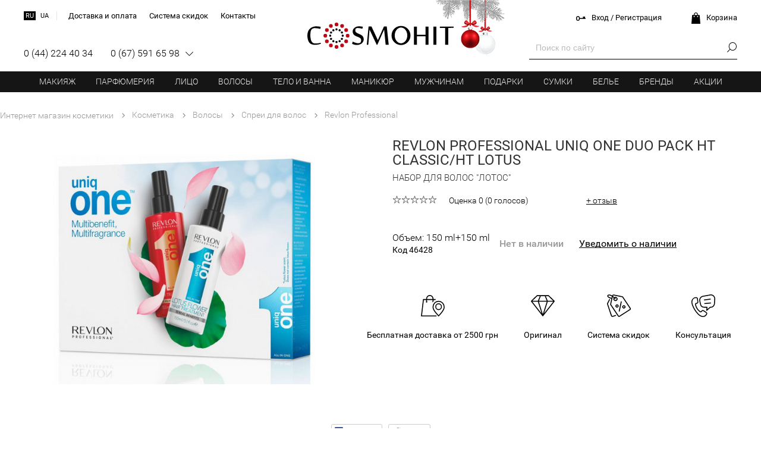

--- FILE ---
content_type: text/html; charset=UTF-8
request_url: https://cosmohit.ua/catalogue/product/revlon_professional-45835
body_size: 11121
content:
<html lang="ru"><head> <meta http-equiv="Content-Type" content="text/html; charset=UTF-8" /> <meta name="viewport" content="width=device-width, initial-scale=1.0, maximum-scale=5.0" /> <title>Revlon Professional Uniq One Duo Pack Ht Classic/Ht Lotus - Набор для волос "Лотос" купить, Киев, Украина, цена, отзывы | Интернет магазин COSMOHIT</title> <meta name="description" content="Купить Revlon Professional Uniq One Duo Pack Ht Classic/Ht Lotus - Набор для волос &quot;Лотос&quot; по доступной цене. Производитель - Revlon Professional. Бесплатная доставка. Косметика в большом ассортименте. Заказывайте!" /> 

 <link rel="manifest" href="/assets/manifest.json" /> <meta name="theme-color" content="#fff" /> <meta property="og:title" content="Cosmohit.ua" /> <meta property="og:type" content="website" /> <meta property="og:url" content="https://cosmohit.ua/" /> <meta property="og:image" content="https://cosmohit.ua/assets/icons/512.png" /> <link rel="preload" href="/assets/fonts/Regular/Roboto-Regular.woff2" as="font" crossorigin="anonymous" /> <link rel="preload" href="/assets/fonts/Light/Roboto-Light.woff2" as="font" crossorigin="anonymous" /> <link rel="preload" href="/assets/fonts/Medium/Roboto-Medium.woff2" as="font" crossorigin="anonymous" /> <link rel="canonical" href="https://cosmohit.ua/catalogue/product/revlon_professional-45835" /><link rel="alternate" href="https://cosmohit.ua/catalogue/product/revlon_professional-45835" hreflang="ru" /><link rel="alternate" href="https://ua.cosmohit.ua/catalogue/product/revlon_professional-45835" hreflang="uk" /><link rel="apple-touch-icon" href="/assets/icons/48.png"/><link rel="apple-touch-icon" sizes="72x72" href="/assets/icons/72.png"/><link rel="apple-touch-icon" sizes="114x114" href="/assets/icons/114.png"/><meta name="apple-mobile-web-app-capable" content="yes" /><meta name="apple-mobile-web-app-title" content="Cosmohit.ua"/><link rel="stylesheet" href="/cache/assets/style_before_common-item_78.css" type="text/css" crossorigin="anonymous" /><link rel="stylesheet preload" href="/cache/assets/style_after_common-item_78.css" as="style" onload="this.rel='stylesheet'" /><script async src="https://www.googletagmanager.com/gtag/js?id=G-Y2EJSW92M3"></script><script> window.dataLayer = window.dataLayer || [];
 function gtag(){dataLayer.push(arguments);}
 gtag('js', new Date());

 gtag('config', 'G-Y2EJSW92M3');</script></head><body class="new_year"><div class="layout"><div class="top_menu"> <a href="/" class="logo">COSMOHIT</a> <ul><li><a href="/catalogue/make_up">Макияж</a><div class="columns_4"><div><a href="/catalogue/make_up/face">Лицо</a><a href="/catalogue/make_up/face/base">Основа под макияж</a><a href="/catalogue/make_up/face/corrector">Корректор для лица</a><a href="/catalogue/make_up/face/toner">Тональный крем</a><a href="/catalogue/make_up/face/highligher">Бронзеры и хайлайтеры</a><a href="/catalogue/make_up/face/powder">Пудра</a><a href="/catalogue/make_up/face/rouge">Румяна</a><a href="/catalogue/make_up/face/face_set">Наборы для лица</a></div><div><a href="/catalogue/make_up/eyes">Глаза</a><a href="/catalogue/make_up/eyes/mascara">Тушь для ресниц</a><a href="/catalogue/make_up/eyes/eyeshadow">Тени для век</a><a href="/catalogue/make_up/eyes/eye_concealer">Корректор под глаза</a><a href="/catalogue/make_up/eyes/eye_pencil">Карандаш для глаз</a><a href="/catalogue/make_up/eyes/eyeliner">Подводка для глаз</a><a href="/catalogue/make_up/eyes/eyebrow_pencil">Карандаш для бровей</a></div><div><a href="/catalogue/make_up/lips">Губы</a><a href="/catalogue/make_up/lips/lipstick">Помада</a><a href="/catalogue/make_up/lips/lip_gloss">Блеск для губ</a><a href="/catalogue/make_up/lips/lip_pencil">Контурный карандаш</a><a href="/catalogue/make_up/lips/balm">Бальзам для губ</a></div><div><a href="/catalogue/make_up/makeup_accessories">Аксессуары для макияжа</a><a href="/catalogue/make_up/makeup_accessories/brushes">Кисточки</a><a href="/catalogue/make_up/makeup_accessories/sharpener">Точилки</a></div></div></li> <li><a href="/catalogue/perfumes">Парфюмерия</a><div class="columns_2"><div><a href="/catalogue/perfumes/women">Женская парфюмерия</a><a href="/catalogue/perfumes/women/woman_edt">Туалетная вода</a><a href="/catalogue/perfumes/women/women_edp">Парфюмированная вода</a><a href="/catalogue/perfumes/women/woman_essence">Духи</a><a href="/catalogue/perfumes/women/woman_deodorant">Дезодорант</a><a href="/catalogue/perfumes/women/woman_tester">Тестер</a><a href="/catalogue/perfumes/women/women_gift_set">Подарочный набор</a></div><div><a href="/catalogue/perfumes/men">Мужская парфюмерия</a><a href="/catalogue/perfumes/men/men_edt">Туалетная вода</a><a href="/catalogue/perfumes/men/men_edp">Парфюмированная вода</a><a href="/catalogue/perfumes/men/cologne">Одеколон</a><a href="/catalogue/perfumes/men/men_deodorant">Дезодорант</a><a href="/catalogue/perfumes/men/men_tester">Тестер</a><a href="/catalogue/perfumes/men/man_gift_set">Подарочный набор</a></div></div></li> <li><a href="/catalogue/cosmetics/cosmetics_for_face">Лицо</a><div class="columns_4"><a href="/catalogue/cosmetics/cosmetics_for_face/cream">Крем для лица</a><a href="/catalogue/cosmetics/cosmetics_for_face/mask">Маски для лица</a><a href="/catalogue/cosmetics/cosmetics_for_face/cleansers">Очищающие средства</a><a href="/catalogue/cosmetics/cosmetics_for_face/tonic">Тонизирующие средства</a><a href="/catalogue/cosmetics/cosmetics_for_face/peels_scrubs">Пилинги и скрабы для лица</a><a href="/catalogue/cosmetics/cosmetics_for_face/serum">Сыворотка для лица</a><a href="/catalogue/cosmetics/cosmetics_for_face/lip_care">Уход за губами</a><a href="/catalogue/cosmetics/cosmetics_for_face/neck_care">Уход для шеи и декольте</a><a href="/catalogue/cosmetics/cosmetics_for_face/special_care_products">Специальные средства для лица</a><a href="/catalogue/cosmetics/cosmetics_for_face/face_care_set">Наборы для лица</a><div><a href="/catalogue/cosmetics/eye_care">Глаза</a><a href="/catalogue/cosmetics/eye_care/eye_cream">Крем под глаза</a><a href="/catalogue/cosmetics/eye_care/eye_mask">Маски для глаз</a><a href="/catalogue/cosmetics/eye_care/eye_cleanser">Очищающие средства для глаз</a><a href="/catalogue/cosmetics/eye_care/eye_serum">Сыворотка для глаз</a><a href="/catalogue/cosmetics/eye_care/eyelashes_care">Уход для бровей и ресниц</a><a href="/catalogue/cosmetics/eye_care/special_eye_care">Специальные средства</a></div></div></li> <li><a href="/catalogue/cosmetics/hair_care">Волосы</a><div class="columns_4"><a href="/catalogue/cosmetics/hair_care/shampoo">Шампуни</a><a href="/catalogue/cosmetics/hair_care/dry_shampoo">Сухой шампунь</a><a href="/catalogue/cosmetics/hair_care/hair_conditioner">Бальзамы и кондиционеры</a><a href="/catalogue/cosmetics/hair_care/hair_mask">Маска для волос</a><a href="/catalogue/cosmetics/hair_care/hair_treatment">Лечение волос</a><a href="/catalogue/cosmetics/hair_care/peel">Пилинги для кожи головы</a><a href="/catalogue/cosmetics/hair_care/special_hair_care">Масло для волос</a><a href="/catalogue/cosmetics/hair_care/heat_protection">Термозащита для волос</a><a href="/catalogue/cosmetics/hair_care/keratin">Кератин для волос</a><a href="/catalogue/cosmetics/hair_care/spray">Спреи для волос</a><a href="/catalogue/cosmetics/hair_care/styling">Средства для укладки</a><a href="/catalogue/cosmetics/hair_care/hair_dye">Краска для волос</a><a href="/catalogue/cosmetics/hair_care/sun_protection">Защита от солнца</a><a href="/catalogue/cosmetics/hair_care/set_hair">Наборы для волос</a><a href="/catalogue/cosmetics/hair_care/hair_wave">Для завивки</a><a href="/catalogue/cosmetics/hair_care/for_children">Детская серия</a><a href="/catalogue/cosmetics/hair_care/combs">Расчески для волос</a><a href="/catalogue/cosmetics/hair_care/scrunchy">Резинки и заколки для волос</a><a href="/catalogue/cosmetics/hair_care/technics">Техника для укладки</a><a href="/catalogue/cosmetics/hair_care/curlers">Бигуди</a></div></li> <li><a href="/catalogue/cosmetics/body_care">Тело и ванна</a><div class="columns_4"><div><a href="/catalogue/cosmetics/body_care">Тело</a><a href="/catalogue/cosmetics/body_care/anti_cellulite">Антицеллюлитные средства</a><a href="/catalogue/cosmetics/body_care/shape_correction">Коррекция фигуры</a><a href="/catalogue/cosmetics/body_care/for_skin_elasticity">Для упругости кожи</a><a href="/catalogue/cosmetics/body_care/moisturizing_and_nourishing">Увлажнение и питание</a><a href="/catalogue/cosmetics/body_care/body_scrub">Пилинги и скрабы</a><a href="/catalogue/cosmetics/body_care/breast_care">Для груди</a><a href="/catalogue/cosmetics/body_care/foot_care">Для ног</a><a href="/catalogue/cosmetics/body_care/hand_care">Кремы и скрабы для рук</a><a href="/catalogue/cosmetics/body_care/body_care_set">Наборы для тела</a><a href="/catalogue/cosmetics/body_care/massage">Для массажа</a><a href="/catalogue/cosmetics/body_care/deodorizing">Дезодоранты<span>Хит</span></a><a href="/catalogue/cosmetics/body_care/depilation">Депиляция</a><a href="/catalogue/cosmetics/body_care/body_spray">Спреи и мисты для тела</a></div><div><a href="/catalogue/cosmetics/bath">Ванная</a><a href="/catalogue/cosmetics/bath/shower_gel">Гель для душа</a><a href="/catalogue/cosmetics/bath/milk_and_bath_oil">Масло и молочко для ванны</a><a href="/catalogue/cosmetics/bath/intimate_hygiene">Интимная гигиена</a><a href="/catalogue/cosmetics/bath/soap">Мыло</a><a href="/catalogue/cosmetics/bath/bath_salt">Соль для ванны</a><a href="/catalogue/cosmetics/bath/bath_set">Наборы для ванной</a><a href="/catalogue/cosmetics/bath/zubnye_pasty">Зубная паста</a></div><div><a href="/catalogue/cosmetics/sun_care">Косметика для загара</a><a href="/catalogue/cosmetics/sun_care/tanning">Солнцезащитные кремы</a><a href="/catalogue/cosmetics/sun_care/tanning_oil">Масло для загара</a><a href="/catalogue/cosmetics/sun_care/solarium">Кремы для солярия</a><a href="/catalogue/cosmetics/sun_care/after_sun">После загара</a><a href="/catalogue/cosmetics/sun_care/bronzing">Автозагар</a></div></div></li> <li><a href="/catalogue/manicure">Маникюр</a><div class="columns_4"><div><a href="/catalogue/manicure/manicure_and_pedicure_instruments">Инструменты для маникюра</a><a href="/catalogue/manicure/manicure_and_pedicure_instruments/manicure_set">Маникюрные наборы<span>Хит</span></a><a href="/catalogue/manicure/manicure_and_pedicure_instruments/manicure_scissors">Ножницы</a><a href="/catalogue/manicure/manicure_and_pedicure_instruments/nippers">Кусачки</a><a href="/catalogue/manicure/manicure_and_pedicure_instruments/nail_file">Пилочки</a><a href="/catalogue/manicure/manicure_and_pedicure_instruments/grater">Терки для педикюра</a><a href="/catalogue/manicure/manicure_and_pedicure_instruments/changeable_abrasives">Сменные абразивы</a><a href="/catalogue/manicure/manicure_and_pedicure_instruments/cutters">Фрезы</a><a href="/catalogue/manicure/manicure_and_pedicure_instruments/pincette">Пинцеты</a><a href="/catalogue/manicure/manicure_and_pedicure_instruments/other_manicure_tools">Пушеры, лопатки и шабера</a></div><div><a href="/catalogue/manicure/nails">Косметика для ногтей</a><a href="/catalogue/manicure/nails/foundation">Базы и топы</a><a href="/catalogue/manicure/nails/gel_polish">Гель-лаки</a><a href="/catalogue/manicure/nails/nail_extension">Для наращивания ногтей</a><a href="/catalogue/manicure/nails/nail_polish">Лак для ногтей</a></div><div><a href="/catalogue/manicure/auxiliary_fluids">Вспомогательные жидкости</a><a href="/catalogue/manicure/auxiliary_fluids/dryer">Cушка</a><a href="/catalogue/manicure/auxiliary_fluids/nail_enamel_remover">Жидкость для снятия лака</a><a href="/catalogue/manicure/auxiliary_fluids/degreasers">Обезжириватели, дегидраторы, праймеры</a></div><div><a href="/catalogue/manicure/nail_teratments">Лечение и уход за ногтями</a><a href="/catalogue/manicure/nails/cuticle_care">Уход за кутикулой</a><a href="/catalogue/manicure/nail_teratments/nail_treatment">Лечение</a><a href="/catalogue/manicure/nail_teratments/hand_scrubs">Скрабы для рук</a><a href="/catalogue/manicure/nail_teratments/hands_and_nails_creams">Кремы для рук и ногтей</a></div><div><a href="/catalogue/manicure/sterilization">Для дезинфекции и стерилизации</a><a href="/catalogue/manicure/sterilization/kraft">Крафт пакеты</a><a href="/catalogue/manicure/sterilization/preparations_for_instruments">Препараты для инструментов</a></div><a href="/catalogue/manicure/lamps">Лампы для маникюра</a></div></li> <li><a href="/catalogue/mens">Мужчинам</a><div class="columns_4"><div><a href="/catalogue/cosmetics/shaving">Бритье</a><a href="/catalogue/cosmetics/shaving/shaving_products">Пена и гель для бритья</a><a href="/catalogue/cosmetics/shaving/aftershave">После бритья</a><a href="/catalogue/cosmetics/shaving/stanki_dlja_britja">Станки для бритья</a><a href="/catalogue/cosmetics/shaving/beard_caring">Уход за бородой</a></div><a href="/catalogue/perfumes/men">Мужская парфюмерия</a><div><a href="/catalogue/mens/haircare">Уход за волосами</a><a href="/catalogue/mens/haircare/shampoo_men">Шампунь для волос</a><a href="/catalogue/mens/haircare/conditioner">Кондиционеры для волос</a><a href="/catalogue/mens/haircare/hair_treatment_man">Лечение волос</a><a href="/catalogue/mens/haircare/styling_men">Стайлинг</a><a href="/catalogue/mens/haircare/mens_hair_dye">Закрашивание седины</a></div><div><a href="/catalogue/mens/facecare"> Уход за лицом</a><a href="/catalogue/mens/facecare/cream_men">Крема для лица</a><a href="/catalogue/mens/facecare/cleansers_men">Очищающие средства</a><a href="/catalogue/mens/facecare/peels">Пилинги и скрабы</a><a href="/catalogue/mens/facecare/eyecare">Уход за кожей вокруг глаз</a></div><div><a href="/catalogue/mens/bodycare">Уход за телом</a><a href="/catalogue/mens/bodycare/shover_gel">Гели для душа</a><a href="/catalogue/mens/bodycare/body_moisturizing">Лосьоны для тела</a><a href="/catalogue/mens/bodycare/hand_cream">Крема для рук</a><a href="/catalogue/mens/bodycare/deodorant">Дезодоранты</a></div></div></li> <li><a href="/catalogue/gifts">Подарки</a><div class="columns_2"><a href="/catalogue/gifts/for_him">Подарки для него</a><a href="/catalogue/gifts/for_her">Подарки для нее</a></div></li> <li><a href="/catalogue/bags">Сумки</a></li> <li><a href="/catalogue/home_textile">Белье</a><div class="columns_4"><div><a href="/catalogue/home_textile/clothes">Одежда для дома</a><a href="/catalogue/home_textile/clothes/indoor_clothing">Пижамы и рубашки</a><a href="/catalogue/home_textile/clothes/bathrobe">Халаты</a><a href="/catalogue/home_textile/clothes/slippers">Тапочки</a></div><div><a href="/catalogue/home_textile/underwear">Нижнее белье</a><a href="/catalogue/home_textile/underwear/underwear_kit">Комплекты нижнего белья</a><a href="/catalogue/home_textile/underwear/bras">Бюстгальтеры</a><a href="/catalogue/home_textile/underwear/underpants">Трусики</a></div><div><a href="/catalogue/home_textile/bed_linen">Постельное белье</a><a href="/catalogue/home_textile/bed_linen/sesquialteral">Полуторное</a><a href="/catalogue/home_textile/bed_linen/double">Двуспальное</a><a href="/catalogue/home_textile/bed_linen/family">Семейное</a><a href="/catalogue/home_textile/bed_linen/baby_bedding">Детское</a></div><div><a href="/catalogue/home_textile/blanket">Одеяла</a><a href="/catalogue/home_textile/blanket/sesquialteral_blanket">Полуторные</a><a href="/catalogue/home_textile/blanket/euro">Двуспальные</a><a href="/catalogue/home_textile/blanket/baby_blanket">Детские</a></div><div><a href="/catalogue/home_textile/pillow">Подушки</a><a href="/catalogue/home_textile/pillow/50x70">50 х 70</a><a href="/catalogue/home_textile/pillow/70x70">70 x 70</a></div><a href="/catalogue/home_textile/namatrasniki">Наматрасники</a><a href="/catalogue/home_textile/bed_sheet">Простыни</a><a href="/catalogue/home_textile/veil">Покрывала</a></div></li> <li class="mobile_single"><a href="/brands">Бренды</a><div class="menu_brands"> <ul onclick="brands.menu_trigger(event)"><li>a</li><li>b</li><li>c</li><li>d</li><li>e</li><li>f</li><li>g</li><li>h</li><li>i</li><li>j</li><li>k</li><li>l</li><li>m</li><li>n</li><li>o</li><li>p</li><li>q</li><li>r</li><li>s</li><li>t</li><li>u</li><li>v</li><li>w</li><li>x</li><li>y</li><li>z</li><li>а</li><li>л</li><li>с</li><li>3</li><li>5</li> </ul> <span></span> </div></li> <li class="mobile_single"><a href="/actions">Акции</a></li> </ul></div><div class="page_layout"><div> <ul class="crumbs" itemscope itemtype="https://schema.org/BreadcrumbList"> <li><a href="/">Интернет магазин косметики</a></li><li itemprop="itemListElement" itemscope itemtype="https://schema.org/ListItem"><a itemprop="item" href="/catalogue/cosmetics"><span itemprop="name">Косметика</span><meta itemprop="position" content="1" /></a></li><li itemprop="itemListElement" itemscope itemtype="https://schema.org/ListItem"><a itemprop="item" href="/catalogue/cosmetics/hair_care"><span itemprop="name">Волосы</span><meta itemprop="position" content="2" /></a></li><li itemprop="itemListElement" itemscope itemtype="https://schema.org/ListItem"><a itemprop="item" href="/catalogue/cosmetics/hair_care/spray"><span itemprop="name">Спреи для волос</span><meta itemprop="position" content="3" /></a></li><li itemprop="itemListElement" itemscope itemtype="https://schema.org/ListItem"><a itemprop="item" href="/catalogue/spray/brand-revlon_professional"><span itemprop="name">Revlon Professional</span><meta itemprop="position" content="4" /></a></li></ul><div class="item_layout" itemscope itemtype="https://schema.org/Product"> <ul> <li><div class="item_gallery"> <div class="images"> <div></div><a href="/uploadfiles/catalogue/items/0cb606d77be1709d11dc4388594947bc.jpg"><span></span><img itemprop="image" src="/cache/img/products/gallery/0cb606d77be1709d11dc4388594947bc.jpg" alt="Revlon Professional Uniq One Duo Pack Ht Classic/Ht Lotus - Набор для волос &quot;Лотос&quot;" title="Revlon Professional Uniq One Duo Pack Ht Classic/Ht Lotus - Набор для волос &quot;Лотос&quot;" /></a></div><div class="navigator hidden"> <ul><li style="background-image:url(/cache/img/products/analogue/0cb606d77be1709d11dc4388594947bc.jpg)"></li></ul> </div></div></li> <li><div>Revlon Professional Uniq One Duo Pack Ht Classic/Ht Lotus<span>Набор для волос "Лотос"</span></div></li> </ul> <meta itemprop="sku" content="46428" /><meta itemprop="mpn" content="46428" /> <div class="rating"> <ul onclick="rating.vote(event,45835)"> <li style="width:0%"></li> <li></li> <li></li> <li></li> <li></li> <li></li> </ul> <div><div></div>Оценка <span>0</span> (<span>0</span> <span>голосов</span>)</div> </div> <div class="comments_link" onclick="comments.to_form()">+ отзыв</div> 

 <ul class="price_block volumes"><li class="volume_46428" itemprop="offers" itemscope itemtype="https://schema.org/Offer"><a> Объем: 150 ml+150 ml<span>Код 46428</span> </a> <div><span>Нет в наличии</span><meta itemprop="price" content="1053" /><meta itemprop="priceCurrency" content="UAH" /><meta itemprop="priceValidUntil" content="2026-01-19" /><meta itemprop="name" content="Revlon Professional Uniq One Duo Pack Ht Classic/Ht Lotus - Набор для волос "Лотос" - 150 ml+150 ml" /><meta itemprop="url" content="https://cosmohit.ua/catalogue/product/revlon_professional-45835-46428" /><link itemprop="availability" href="https://schema.org/OutOfStock" /><meta itemprop="sku" content="46428" /><meta itemprop="mpn" content="46428" /></div> <div><span onclick="basket.stock_notify(46428)">Уведомить о наличии</span></div> </li></ul> <ul class="features_item"> <li>Бесплатная доставка от 2500 грн

 <p>Бесплатно на склад Новой Почты при заказе от 2500 грн.</p> </li> <li>Оригинал

 <p>Мы продаем только оригинальную продукцию от официальных дистрибьюторов.<br/><br/>Вы можете проверить товар при получении, во время доставки.</p> </li> <li>Система скидок

 <p>Скидка 3% за регистрацию на сайте.<br/><br/>Скидки в зависимости от суммы заказа:<br/>5% на заказ от 5000 грн<br/>7% на заказ от 7000 грн<br/><br/>Также действует накопительная система скидок для постоянных покупателей.</p> </li> <li>Консультация

 <p>Наши менеджеры профессионально проконсультируют вас по любому товару, помогут подобрать ухаживающие средства.<br/><br/>Они имеют многолетний опыт работы в beauty-сфере и регулярно проходят обучение.</p> </li> 
 </ul> <div class="features_wrapper"></div> <ul class="sharer" onclick="sharer.action(event)"> <li class="fb"></li><li class="tw"></li> </ul> <div class="description"> <div> <div>Описание <h1 itemprop="name">Revlon Professional Uniq One Duo Pack Ht Classic/Ht Lotus - Набор для волос "Лотос"</h1></div> <div class="nocopy" itemprop="description"><p><strong>В наборе:</strong></p><ul> <li><a href="/catalogue/product/revlon_professional-35678">Revlon Professional Uniq One Hair Treatment - Спрей-уход за волосами</a> 150 мл</li> <li><a href="/catalogue/product/revlon_professional-35712">Revlon Professional Uniq One Lotus Hair Treatment - Спрей-уход за волосами с ароматом лотоса</a> 150 мл</li></ul><p>Инновационное многофункциональное средство для волос, которое мгновенно восстанавливает сухие и поврежденные локоны и надежно оберегает их от термических и механических повреждений. Уникальность концепции маски-спрея заключается в 10 преимуществах, которые он обеспечивает волосам:</p><ul> <li>Наличие солнцезащитных фильтров UVA &amp; UVB гарантирует локонам защиту от разрушения и предотвращает выгорание цвета;</li> <li>Уберегает волосы от пагубного воздействия высоких температур во время термоукладки;</li> <li>Увеличивает плотность волос, обеспечивая максимальный объем;</li> <li>Устраняет пористость волос, придавая им гладкость и шелковистость;</li> <li>Выполняет функцию антистатика;</li> <li>Эффективно устраняет сухость и ломкость волос, препятствует возникновению посеченых кончиков;</li> <li>Насыщает волосяной стержень влагой и питательными веществами, увеличивая эластичность и упругость локонов;</li> <li>Придает восхитительный натуральный блеск;</li> <li>Делает волосы более послушными, ускоряет процесс укладки;</li> <li>Обволакивает волосы свежим,фруктово-цитрусовым ароматом. Не утяжеляет и не склеивает волосы.</li></ul><p><strong>Состав: </strong>Aqua/Water/Eau, Cetearyl alcohol, Behentrimonium Chloride, Fragrance/Parfum, Hexyl Cinnamal, Butylphenyl Methylpropional, Alpha-Isomethyl Ionone, Limonene, Linalool, Benzyl Salicylate, Citronellol, Hydroxyisohexyl-3-Cyclohexene Carboxaldehyde, Amyl Cinnamal, Eugenol, Isopropyl Alcohol, Cyclopentasiloxane, Panthenol, Quaternium-80, Silk Amino Acids, Ethylhexyl Methoxycinnamate, Butyl Methoxydibenzoylmethane, Propylene glycol, Disodium EDTA, Phenoxyethanol, Methylisothiaxolinon.</p><p><strong>Способ применения:</strong> распылить на чистые влажные или сухие волосы на расстоянии 25-30 см. Не смывать.</p><p>Великолепное средство созданное с применением инновационных разработок и многолетнего опыта. Выполняет как минимум 10 функций, которые обеспечивают роскошный и здоровый вид волос. Нежный, чистый аромат цветка лотоса окутывает локоны приятным, ненавязчивым ароматом и сохраняется на протяжении дня. Легкая текстура средства равномерно распределяется по волосам, не утяжеляя и не склеивая их.<br />Преимущества использования маски-спрея:</p><ul> <li>Содержит UVA &amp; UVB фильтры, которые уберегают волосы от агрессивного воздействия солнечных лучей;</li> <li>Обеспечивает волосам термозащиту от высоких температур во время укладки;</li> <li>Усиливает блеск и сияние локонов;</li> <li>Уплотняет и укрепляет волосяной стержень, наделяя волосы дополнительным объемом и силой;</li> <li>Придает гладкость и шелковистость, мгновенно разглаживая кутикулу и устраняя пористость волос;</li> <li>Делает локоны более послушными и ускоряет процесс укладки;</li> <li>Имеет антистатический эффект;</li> <li>Может использоваться как стайлинговое средство с легкой степенью фиксации;</li> <li>Эффективно устраняет сухость и ломкость волос, предупреждая сечение кончиков;</li> <li>Обеспечивает волосам полноценное питание и увлажнение.</li></ul><p><strong>Состав: </strong>Aqua, Cetearyl Alcohol, Behentrimonium Chloride, Parfum, Hexyl Cinnamal, Butylphenyl Methylpropional, Alpha-Isomethyl Ionone, Limonene, Linalool, Benzyl Salicylate, Citronellol, Hydroxyisohexyl-3-Cyclohexene Carboxaldehyde, Amyl Cinnamal, Eugenol, Methoxycinnamate, Butyl Methoxydibenzoylmethane, Propylene Glycole, Disodium EDTA, Phenoxyethanol, Methylisothiazolinone.</p><p><strong>Способ применения:</strong> распылить на чистые влажные или сухие волосы. Не смывать.</p><p><strong>Производитель:</strong> Revlon Professional (Испания)<br /><strong>Серия: </strong>Uniq One<br /><strong>Тип волос: </strong>сухие и поврежденные</p></div> <ul class="links"> <li>Показать все: <a href="/catalogue/cosmetics/hair_care/spray">Спреи для волос</a></li> <li>Показать все: <a itemprop="brand" href="/brands/revlon_professional">Revlon Professional</a></li> </ul> </div> </div> <div class="item_similar"> <div>Другие товары из этой линии</div> <ul><li> <div> <a href="/catalogue/product/revlon_professional-35715"><picture><source srcset="[data-uri]" data-srcset="/cache/img/products/analogue/f356808bc1c0b4e5dbf39fd54c3eedc7.webp" type="image/webp"/><source srcset="[data-uri]" data-srcset="/cache/img/products/analogue/f356808bc1c0b4e5dbf39fd54c3eedc7.jp2" type="image/jp2"/><img src="[data-uri]" data-src="/cache/img/products/analogue/f356808bc1c0b4e5dbf39fd54c3eedc7.jpg" alt="Revlon Professional Uniq One Coconut All In One Hair Treatment - Маска-спрей для волос с ароматом кокоса" class="lazy"/></picture>Revlon Professional Uniq One Coconut All In One Hair Treatment - Маска-спрей для волос с ароматом кокоса</a><a href="/catalogue/cosmetics/hair_care/hair_mask">Маска для волос</a>Код товара 35715</div> <div> <div>801 грн</div> <div><div onclick="basket.buy(35715)">Купить</div><div onclick="basket.buy_oneclick(35715)">Купить в 1 клик</div></div> </div> </li><li> <div> <a href="/catalogue/product/revlon_professional-35712"><picture><source srcset="[data-uri]" data-srcset="/cache/img/products/analogue/7f9496cbc0484f27425a894f1f3b3f38.webp" type="image/webp"/><source srcset="[data-uri]" data-srcset="/cache/img/products/analogue/7f9496cbc0484f27425a894f1f3b3f38.jp2" type="image/jp2"/><img src="[data-uri]" data-src="/cache/img/products/analogue/7f9496cbc0484f27425a894f1f3b3f38.jpg" alt="Revlon Professional Uniq One All In One Lotus Flower Hair Treatment - Маска-спрей для волос с ароматом лотоса" class="lazy"/></picture>Revlon Professional Uniq One All In One Lotus Flower Hair Treatment - Маска-спрей для волос с ароматом лотоса</a><a href="/catalogue/cosmetics/hair_care/hair_mask">Маска для волос</a>Код товара 46419</div> <div> <div>123 грн</div> <div><div onclick="basket.buy(46419)">Купить</div><div onclick="basket.buy_oneclick(46419)">Купить в 1 клик</div></div> </div> </li><li> <div> <a href="/catalogue/product/revlon_professional-35678"><picture><source srcset="[data-uri]" data-srcset="/cache/img/products/analogue/79563fdae0f93e00002d5e684472f06e.webp" type="image/webp"/><source srcset="[data-uri]" data-srcset="/cache/img/products/analogue/79563fdae0f93e00002d5e684472f06e.jp2" type="image/jp2"/><img src="[data-uri]" data-src="/cache/img/products/analogue/79563fdae0f93e00002d5e684472f06e.jpg" alt="Revlon Professional Uniq One All In One Hair Treatment - Маска-спрей для волос" class="lazy"/></picture>Revlon Professional Uniq One All In One Hair Treatment - Маска-спрей для волос</a><a href="/catalogue/cosmetics/hair_care/hair_mask">Маска для волос</a>Код товара 46418</div> <div> <div>123 грн</div> <div><div onclick="basket.buy(46418)">Купить</div><div onclick="basket.buy_oneclick(46418)">Купить в 1 клик</div></div> </div> </li><li> <div> <a href="/catalogue/product/revlon_professional-37006"><picture><source srcset="[data-uri]" data-srcset="/cache/img/products/analogue/68db5af2bc230f5e60c5e656e0b0402f.webp" type="image/webp"/><source srcset="[data-uri]" data-srcset="/cache/img/products/analogue/68db5af2bc230f5e60c5e656e0b0402f.jp2" type="image/jp2"/><img src="[data-uri]" data-src="/cache/img/products/analogue/68db5af2bc230f5e60c5e656e0b0402f.jpg" alt="Revlon Professional Uniq One Conditioning Shampoo - Шампунь-кондиционер" class="lazy"/></picture>Revlon Professional Uniq One Conditioning Shampoo - Шампунь-кондиционер</a><a href="/catalogue/cosmetics/hair_care/shampoo">Шампуни</a>Код товара 37006</div> <div> <div>873 грн</div> <div><div onclick="basket.buy(37006)">Купить</div><div onclick="basket.buy_oneclick(37006)">Купить в 1 клик</div></div> </div> </li><li> <div> <a href="/catalogue/product/revlon_professional-37027"><picture><source srcset="[data-uri]" data-srcset="/cache/img/products/analogue/e3d9851d3b9f209a76c41b0275d4798a.webp" type="image/webp"/><source srcset="[data-uri]" data-srcset="/cache/img/products/analogue/e3d9851d3b9f209a76c41b0275d4798a.jp2" type="image/jp2"/><img src="[data-uri]" data-src="/cache/img/products/analogue/e3d9851d3b9f209a76c41b0275d4798a.jpg" alt="Revlon Professional Uniq One All In One Super Mask - Маска для волос" class="lazy"/></picture>Revlon Professional Uniq One All In One Super Mask - Маска для волос</a><a href="/catalogue/cosmetics/hair_care/hair_mask">Маска для волос</a>Код товара 37027</div> <div> <div>903 грн</div> <div><div onclick="basket.buy(37027)">Купить</div><div onclick="basket.buy_oneclick(37027)">Купить в 1 клик</div></div> </div> </li><li> <div> <a href="/catalogue/product/revlon_professional-44719"><picture><source srcset="[data-uri]" data-srcset="/cache/img/products/analogue/cebcbdd221802b4720ca202c05c9e034.webp" type="image/webp"/><source srcset="[data-uri]" data-srcset="/cache/img/products/analogue/cebcbdd221802b4720ca202c05c9e034.jp2" type="image/jp2"/><img src="[data-uri]" data-src="/cache/img/products/analogue/cebcbdd221802b4720ca202c05c9e034.jpg" alt="Revlon Professional Uniq One Green Tea Scent Treatment - Маска-спрей для волос" class="lazy"/></picture>Revlon Professional Uniq One Green Tea Scent Treatment - Маска-спрей для волос</a><a href="/catalogue/cosmetics/hair_care/hair_mask">Маска для волос</a>Код товара 46420</div> <div> <div>123 грн</div> <div><div onclick="basket.buy(46420)">Купить</div><div onclick="basket.buy_oneclick(46420)">Купить в 1 клик</div></div> </div> </li><li> <div> <a href="/catalogue/product/revlon_professional-45880"><picture><source srcset="[data-uri]" data-srcset="/cache/img/products/analogue/f34c31fc9ac424a9a54a917c5e79baf7.webp" type="image/webp"/><source srcset="[data-uri]" data-srcset="/cache/img/products/analogue/f34c31fc9ac424a9a54a917c5e79baf7.jp2" type="image/jp2"/><img src="[data-uri]" data-src="/cache/img/products/analogue/f34c31fc9ac424a9a54a917c5e79baf7.jpg" alt="Revlon Professional Uniq One Fine Hair Foam Treatment - Несмываемая пенка-маска для тонких волос" class="lazy"/></picture>Revlon Professional Uniq One Fine Hair Foam Treatment - Несмываемая пенка-маска для тонких волос</a><a href="/catalogue/cosmetics/hair_care/hair_mask">Маска для волос</a>Код товара 46509</div> <div> <div>890 грн</div> <div><div onclick="basket.buy(46509)">Купить</div><div onclick="basket.buy_oneclick(46509)">Купить в 1 клик</div></div> </div> </li><li> <div> <a href="/catalogue/product/revlon_professional-37037"><picture><source srcset="[data-uri]" data-srcset="/cache/img/products/analogue/6e1ea127d6ebbfea494a761c45f87237.webp" type="image/webp"/><source srcset="[data-uri]" data-srcset="/cache/img/products/analogue/6e1ea127d6ebbfea494a761c45f87237.jp2" type="image/jp2"/><img src="[data-uri]" data-src="/cache/img/products/analogue/6e1ea127d6ebbfea494a761c45f87237.jpg" alt="Revlon Professional Uniq One Duo Pack - Набор подарочный (Спрей-уход + Маска-саше)" class="lazy"/></picture>Revlon Professional Uniq One Duo Pack - Набор подарочный (Спрей-уход + Маска-саше)</a><a href="/catalogue/cosmetics/hair_care/set_hair">Наборы для волос</a>Код товара 37037</div> <div> <div><span>Нет в наличии</span></div> <div><span onclick="basket.stock_notify(37037)">Уведомить о наличии</span></div> </div> </li><li> <div> <a href="/catalogue/product/revlon_professional-37033"><picture><source srcset="[data-uri]" data-srcset="/cache/img/products/analogue/f6f85e6589201f341ad56eee349aff39.webp" type="image/webp"/><source srcset="[data-uri]" data-srcset="/cache/img/products/analogue/f6f85e6589201f341ad56eee349aff39.jp2" type="image/jp2"/><img src="[data-uri]" data-src="/cache/img/products/analogue/f6f85e6589201f341ad56eee349aff39.jpg" alt="Revlon Professional Uniq One Duo Pack - Набор подарочный (Спрей-уход + Шампунь)" class="lazy"/></picture>Revlon Professional Uniq One Duo Pack - Набор подарочный (Спрей-уход + Шампунь)</a><a href="/catalogue/cosmetics/hair_care/set_hair">Наборы для волос</a>Код товара 37033</div> <div> <div><span>Нет в наличии</span></div> <div><span onclick="basket.stock_notify(37033)">Уведомить о наличии</span></div> </div> </li><li> <div> <a href="/catalogue/product/revlon_professional-37036"><picture><source srcset="[data-uri]" data-srcset="/cache/img/products/analogue/7b8834ff736032cbf19cb8b79018ff12.webp" type="image/webp"/><source srcset="[data-uri]" data-srcset="/cache/img/products/analogue/7b8834ff736032cbf19cb8b79018ff12.jp2" type="image/jp2"/><img src="[data-uri]" data-src="/cache/img/products/analogue/7b8834ff736032cbf19cb8b79018ff12.jpg" alt="Revlon Professional Uniq One Duo Pack - Набор подарочный (Спрей-уход + Маска)" class="lazy"/></picture>Revlon Professional Uniq One Duo Pack - Набор подарочный (Спрей-уход + Маска)</a><a href="/catalogue/cosmetics/hair_care/set_hair">Наборы для волос</a>Код товара 37036</div> <div> <div><span>Нет в наличии</span></div> <div><span onclick="basket.stock_notify(37036)">Уведомить о наличии</span></div> </div> </li><li> <div> <a href="/catalogue/product/revlon_professional-37008"><picture><source srcset="[data-uri]" data-srcset="/cache/img/products/analogue/d0a04342b9595f39799136e45b289706.webp" type="image/webp"/><source srcset="[data-uri]" data-srcset="/cache/img/products/analogue/d0a04342b9595f39799136e45b289706.jp2" type="image/jp2"/><img src="[data-uri]" data-src="/cache/img/products/analogue/d0a04342b9595f39799136e45b289706.jpg" alt="Revlon Professional Uniq One Dry Shampoo - Сухой шампунь" class="lazy"/></picture>Revlon Professional Uniq One Dry Shampoo - Сухой шампунь</a><a href="/catalogue/cosmetics/hair_care/shampoo">Шампуни</a>Код товара 37008</div> <div> <div><span>Нет в наличии</span></div> <div><span onclick="basket.stock_notify(37008)">Уведомить о наличии</span></div> </div> </li><li> <div> <a href="/catalogue/product/revlon_professional-37021"><picture><source srcset="[data-uri]" data-srcset="/cache/img/products/analogue/8b9089f58bfa5c4d0a0ed98c5eddc512.webp" type="image/webp"/><source srcset="[data-uri]" data-srcset="/cache/img/products/analogue/8b9089f58bfa5c4d0a0ed98c5eddc512.jp2" type="image/jp2"/><img src="[data-uri]" data-src="/cache/img/products/analogue/8b9089f58bfa5c4d0a0ed98c5eddc512.jpg" alt="Revlon Professional Uniq One Conditioning Shampoo Coconut - Шампунь-кондиционер с ароматом кокоса" class="lazy"/></picture>Revlon Professional Uniq One Conditioning Shampoo Coconut - Шампунь-кондиционер с ароматом кокоса</a><a href="/catalogue/cosmetics/hair_care/shampoo">Шампуни</a>Код товара 37021</div> <div> <div><span>Нет в наличии</span></div> <div><span onclick="basket.stock_notify(37021)">Уведомить о наличии</span></div> </div> </li><li> <div> <a href="/catalogue/product/revlon_professional-45836"><picture><source srcset="[data-uri]" data-srcset="/cache/img/products/analogue/ed1bb399c5a5ec92a7bef4524a8f02b2.webp" type="image/webp"/><source srcset="[data-uri]" data-srcset="/cache/img/products/analogue/ed1bb399c5a5ec92a7bef4524a8f02b2.jp2" type="image/jp2"/><img src="[data-uri]" data-src="/cache/img/products/analogue/ed1bb399c5a5ec92a7bef4524a8f02b2.jpg" alt="Revlon Professional Uniq One Duo Pack Ht Classic/Ht Green Tea - Набор для волос &quot;Зеленый чай&quot;" class="lazy"/></picture>Revlon Professional Uniq One Duo Pack Ht Classic/Ht Green Tea - Набор для волос "Зеленый чай"</a><a href="/catalogue/cosmetics/hair_care/set_hair">Наборы для волос</a>Код товара 46429</div> <div> <div><span>Нет в наличии</span></div> <div><span onclick="basket.stock_notify(46429)">Уведомить о наличии</span></div> </div> </li><li> <div> <a href="/catalogue/product/revlon_professional-45837"><picture><source srcset="[data-uri]" data-srcset="/cache/img/products/analogue/808207193710325a6fd2a31d6614e51d.webp" type="image/webp"/><source srcset="[data-uri]" data-srcset="/cache/img/products/analogue/808207193710325a6fd2a31d6614e51d.jp2" type="image/jp2"/><img src="[data-uri]" data-src="/cache/img/products/analogue/808207193710325a6fd2a31d6614e51d.jpg" alt="Revlon Professional Uniq One Duo Pack Ht Classic/Ht Coco - Набор для волос &quot;Кокос&quot;" class="lazy"/></picture>Revlon Professional Uniq One Duo Pack Ht Classic/Ht Coco - Набор для волос "Кокос"</a><a href="/catalogue/cosmetics/hair_care/set_hair">Наборы для волос</a>Код товара 46430</div> <div> <div><span>Нет в наличии</span></div> <div><span onclick="basket.stock_notify(46430)">Уведомить о наличии</span></div> </div> </li><li> <div> <a href="/catalogue/product/revlon_professional-45838"><picture><source srcset="[data-uri]" data-srcset="/cache/img/products/analogue/2983a2d4995bee5f42028816b1f4b99d.webp" type="image/webp"/><source srcset="[data-uri]" data-srcset="/cache/img/products/analogue/2983a2d4995bee5f42028816b1f4b99d.jp2" type="image/jp2"/><img src="[data-uri]" data-src="/cache/img/products/analogue/2983a2d4995bee5f42028816b1f4b99d.jpg" alt="Revlon Professional Uniq One Duo Pack Hair Treatment + Shampoo Coco - Набор для волос &quot;Кокос&quot;" class="lazy"/></picture>Revlon Professional Uniq One Duo Pack Hair Treatment + Shampoo Coco - Набор для волос "Кокос"</a><a href="/catalogue/cosmetics/hair_care/set_hair">Наборы для волос</a>Код товара 46431</div> <div> <div><span>Нет в наличии</span></div> <div><span onclick="basket.stock_notify(46431)">Уведомить о наличии</span></div> </div> </li></ul> </div> 
 <div class="item_comments"> <h2>Отзывы о Revlon Professional Uniq One Duo Pack Ht Classic/Ht Lotus - Набор для волос "Лотос"</h2> <div class="comment_form"> <div></div> <div class="new_comment"> <input type="text" placeholder="Ваше имя" /> <textarea onkeyup="comments.counter()"></textarea> <span>Осталось <span>1000</span> символов</span> <div onclick="comments.send(45835)">Оставить отзыв</div> </div> </div> <ul></ul> </div> 

 <div class="similar_categories"><a href="/catalogue/cosmetics/hair_care/shampoo">Шампуни</a><a href="/catalogue/cosmetics/hair_care/technics">Техника для укладки</a><a href="/catalogue/cosmetics/hair_care/heat_protection">Термозащита для волос</a><a href="/catalogue/cosmetics/hair_care/dry_shampoo">Сухой шампунь</a><a href="/catalogue/cosmetics/hair_care/styling">Средства для укладки</a><a href="/catalogue/cosmetics/hair_care/spray">Спреи для волос</a><a href="/catalogue/cosmetics/hair_care/scrunchy">Резинки и заколки для волос</a><a href="/catalogue/cosmetics/hair_care/combs">Расчески для волос</a><a href="/catalogue/cosmetics/hair_care/peel">Пилинги для кожи головы</a><a href="/catalogue/cosmetics/hair_care/set_hair">Наборы для волос</a><a href="/catalogue/cosmetics/hair_care/special_hair_care">Масло для волос</a><a href="/catalogue/cosmetics/hair_care/hair_mask">Маска для волос</a><a href="/catalogue/cosmetics/hair_care/hair_treatment">Лечение волос</a><a href="/catalogue/cosmetics/hair_care/hair_dye">Краска для волос</a><a href="/catalogue/cosmetics/hair_care/keratin">Кератин для волос</a><a href="/catalogue/cosmetics/hair_care/sun_protection">Защита от солнца</a><a href="/catalogue/cosmetics/hair_care/hair_wave">Для завивки</a><a href="/catalogue/cosmetics/hair_care/for_children">Детская серия</a><a href="/catalogue/cosmetics/hair_care/curlers">Бигуди</a><a href="/catalogue/cosmetics/hair_care/hair_conditioner">Бальзамы и кондиционеры</a></div></div></div><div> </div></div><footer> <div class="row1"> <div class="contacts"> <span class="title">Интернет магазин косметики COSMOHIT</span> <address>Украина, Киев - 04200<br/>ул. Бережанская, 22</address> <span class="phones"> <a href="tel://0442244034">(044) 224 40 34</a> </span> <span class="time">Пн - Пт с 10:00-19:00</span> </div> <div class="social"> <a href="//www.facebook.com/cosmohit" rel="noopener" target="_blank">.</a> <a href="//www.instagram.com/cosmohitua/" rel="noopener" target="_blank">.</a> <a href="//www.youtube.com/user/CosmoHitComUa" rel="noopener" target="_blank">.</a> </div> <div class="subscribe"> <div></div> <label for="subscribe">E-mail</label><input id="subscribe" type="text" placeholder="Введите свой email" /><div class="button" onclick="users.maillist_add()">Подписаться</div> <span class="text">Получайте по e-mail информацию о выгодных акциях и новинках магазина.</span> </div> </div> <div class="row2"> <a href="/cms/about_us">О магазине</a><a href="/cms/delivery">Доставка и оплата</a><a href="/actions">Акции</a><a href="/cms/discount">Система скидок</a><a href="/news">Новости</a><a href="/cms/contacts">Контакты</a> </div> <div class="row3"> <ul class="brands"><li><a href="/brands/guam">Косметика GUAM</a></li><li><a href="/brands/simone">Simone DeLuxe DSD</a></li><li><a href="/brands/image_skincare">Image Skincare</a></li><li><a href="/brands/sesderma">Sesderma</a></li><li><a href="/brands/christina">Christina</a></li><li><a href="/brands/caudalie">Caudalie</a></li><li><a href="/brands/skin_tech">Skin Tech</a></li><li><a href="/brands/australian_gold">Australian Gold</a></li><li><a href="/brands/davines">Davines</a></li><li><a href="/brands/sweet_skin_system">Sweet Skin System</a></li></ul> </div> <div class="row4"> <div class="cards"> <span class="mc"></span> <span class="visa"></span> </div> <div class="rights"> 2010-2026 &copy; Все права защищены
 </div> <div class="rules"> <span onclick="users.toggle_policy()">Политика конфиденциальности</span> <span onclick="users.toggle_return_policy()">Условия возврата товара</span> <span onclick="users.toggle_public_offer()">Договор публичной оферты</span> </div> </div></footer><div class="header"> <div class="lang_selector"><span>ru</span><a href="https://ua.cosmohit.ua/catalogue/product/revlon_professional-45835">ua</a></div> <div class="menu"><a href="/cms/delivery">Доставка и оплата</a><a href="/cms/discount">Система скидок</a><a href="/cms/contacts">Контакты</a></div> <ul class="phones"> <li><a href="tel://0442244034">0 (44) 224 40 34</a></li> <li><a href="tel://0675916598">0 (67) 591 65 98</a></li> <li> <a href="tel://0637461594">0 (63) 746 15 94</a> <span>Обратный звонок</span> </li> <li></li> </ul> <ul class="search"> <li><input type="text" placeholder="Поиск по сайту" autocomplete="off" onkeyup="search.autocomplete(event)" onfocus="search.show_popup(this)" onblur="search.close_popup()" /></li> <li></li> </ul> <ul class="menu_add"> <li>Вход / Регистрация</li> <li class="basket"><span>0</span>Корзина</li> </ul></div></div><div class="scroll_checker"></div><div class="lift_scroller" onclick="ui.lift_action()"></div><script>var item_images = {"46428":["0cb606d77be1709d11dc4388594947bc.jpg"]}</script><script> (function(){

 var p = [["\/cache\/assets\/script_base_ru_58.js",1]];

 for( i in p ){

 var s = document.createElement('script');
 if(p[i][1]) s.async = true;
 s.src = p[i][0];
 document.getElementsByTagName('head')[0].appendChild(s);
 }
 })();

 </script></body></html>